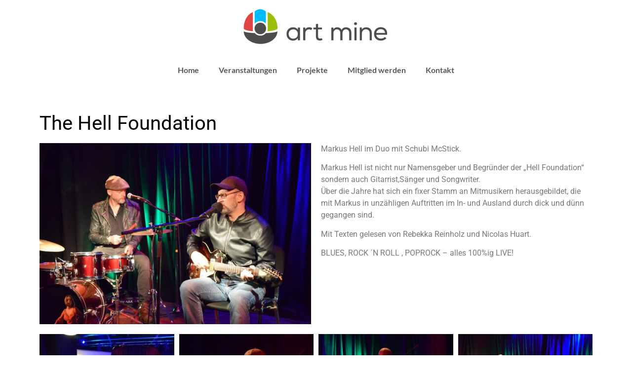

--- FILE ---
content_type: text/css
request_url: https://artmine.at/wp-content/themes/hello-theme-child-master/style.css?ver=1.0.0
body_size: 368
content:
/* 
Theme Name: Hello Elementor Child
Theme URI: https://github.com/elementor/hello-theme/
Description: Hello Elementor Child is a child theme of Hello Elementor, created by Elementor team
Author: Elementor Team
Author URI: https://elementor.com/
Template: hello-elementor
Version: 1.0.1
Text Domain: hello-elementor-child
License: GNU General Public License v3 or later.
License URI: https://www.gnu.org/licenses/gpl-3.0.html
Tags: flexible-header, custom-colors, custom-menu, custom-logo, editor-style, featured-images, rtl-language-support, threaded-comments, translation-ready
*/

/*
    Add your custom styles here
*/

/**
 * Auto Complete all WooCommerce orders.
 */
add_action( 'woocommerce_thankyou', 'custom_woocommerce_auto_complete_order' );
function custom_woocommerce_auto_complete_order( $order_id ) { 
    if ( ! $order_id ) {
        return;
    }

    $order = wc_get_order( $order_id );
    $order->update_status( 'completed' );
}

--- FILE ---
content_type: text/css
request_url: https://artmine.at/wp-content/uploads/elementor/css/post-3206.css?ver=1766047998
body_size: 697
content:
.elementor-3206 .elementor-element.elementor-element-0e3fcd1{--spacer-size:25px;}.elementor-widget-theme-post-title .elementor-heading-title{font-family:var( --e-global-typography-primary-font-family ), Sans-serif;font-weight:var( --e-global-typography-primary-font-weight );color:var( --e-global-color-primary );}.elementor-3206 .elementor-element.elementor-element-12f4fcd .elementor-heading-title{font-weight:normal;color:#000000;}.elementor-widget-image .widget-image-caption{color:var( --e-global-color-text );font-family:var( --e-global-typography-text-font-family ), Sans-serif;font-weight:var( --e-global-typography-text-font-weight );}.elementor-widget-text-editor{font-family:var( --e-global-typography-text-font-family ), Sans-serif;font-weight:var( --e-global-typography-text-font-weight );color:var( --e-global-color-text );}.elementor-widget-text-editor.elementor-drop-cap-view-stacked .elementor-drop-cap{background-color:var( --e-global-color-primary );}.elementor-widget-text-editor.elementor-drop-cap-view-framed .elementor-drop-cap, .elementor-widget-text-editor.elementor-drop-cap-view-default .elementor-drop-cap{color:var( --e-global-color-primary );border-color:var( --e-global-color-primary );}.elementor-widget-gallery .elementor-gallery-item__title{font-family:var( --e-global-typography-primary-font-family ), Sans-serif;font-weight:var( --e-global-typography-primary-font-weight );}.elementor-widget-gallery .elementor-gallery-item__description{font-family:var( --e-global-typography-text-font-family ), Sans-serif;font-weight:var( --e-global-typography-text-font-weight );}.elementor-widget-gallery{--galleries-title-color-normal:var( --e-global-color-primary );--galleries-title-color-hover:var( --e-global-color-secondary );--galleries-pointer-bg-color-hover:var( --e-global-color-accent );--gallery-title-color-active:var( --e-global-color-secondary );--galleries-pointer-bg-color-active:var( --e-global-color-accent );}.elementor-widget-gallery .elementor-gallery-title{font-family:var( --e-global-typography-primary-font-family ), Sans-serif;font-weight:var( --e-global-typography-primary-font-weight );}.elementor-3206 .elementor-element.elementor-element-8bb13d6 .e-gallery-item:hover .elementor-gallery-item__overlay, .elementor-3206 .elementor-element.elementor-element-8bb13d6 .e-gallery-item:focus .elementor-gallery-item__overlay{background-color:rgba(0,0,0,0.5);}.elementor-3206 .elementor-element.elementor-element-8bb13d6{--image-transition-duration:800ms;--overlay-transition-duration:800ms;--content-text-align:center;--content-padding:20px;--content-transition-duration:800ms;--content-transition-delay:800ms;}.elementor-widget-divider{--divider-color:var( --e-global-color-secondary );}.elementor-widget-divider .elementor-divider__text{color:var( --e-global-color-secondary );font-family:var( --e-global-typography-secondary-font-family ), Sans-serif;font-weight:var( --e-global-typography-secondary-font-weight );}.elementor-widget-divider.elementor-view-stacked .elementor-icon{background-color:var( --e-global-color-secondary );}.elementor-widget-divider.elementor-view-framed .elementor-icon, .elementor-widget-divider.elementor-view-default .elementor-icon{color:var( --e-global-color-secondary );border-color:var( --e-global-color-secondary );}.elementor-widget-divider.elementor-view-framed .elementor-icon, .elementor-widget-divider.elementor-view-default .elementor-icon svg{fill:var( --e-global-color-secondary );}.elementor-3206 .elementor-element.elementor-element-9fa9feb{--divider-border-style:solid;--divider-color:#000;--divider-border-width:1px;}.elementor-3206 .elementor-element.elementor-element-9fa9feb .elementor-divider-separator{width:100%;}.elementor-3206 .elementor-element.elementor-element-9fa9feb .elementor-divider{padding-block-start:15px;padding-block-end:15px;}.elementor-widget-heading .elementor-heading-title{font-family:var( --e-global-typography-primary-font-family ), Sans-serif;font-weight:var( --e-global-typography-primary-font-weight );color:var( --e-global-color-primary );}.elementor-3206 .elementor-element.elementor-element-2a2b572{text-align:center;}.elementor-3206 .elementor-element.elementor-element-2a2b572 .elementor-heading-title{font-weight:normal;color:#000000;}.elementor-3206 .elementor-element.elementor-element-1e781fc{--spacer-size:20px;}.elementor-3206 .elementor-element.elementor-element-8b64ab7{--alignment:center;--grid-side-margin:10px;--grid-column-gap:10px;--grid-row-gap:10px;--grid-bottom-margin:10px;}.elementor-3206 .elementor-element.elementor-element-06323a8{--spacer-size:50px;}@media(max-width:1024px){ .elementor-3206 .elementor-element.elementor-element-8b64ab7{--grid-side-margin:10px;--grid-column-gap:10px;--grid-row-gap:10px;--grid-bottom-margin:10px;}}@media(max-width:767px){ .elementor-3206 .elementor-element.elementor-element-8b64ab7{--grid-side-margin:10px;--grid-column-gap:10px;--grid-row-gap:10px;--grid-bottom-margin:10px;}}

--- FILE ---
content_type: text/css
request_url: https://artmine.at/wp-content/uploads/elementor/css/post-1669.css?ver=1766018770
body_size: 526
content:
.elementor-1669 .elementor-element.elementor-element-5087238 > .elementor-container > .elementor-column > .elementor-widget-wrap{align-content:center;align-items:center;}.elementor-widget-image .widget-image-caption{color:var( --e-global-color-text );font-family:var( --e-global-typography-text-font-family ), Sans-serif;font-weight:var( --e-global-typography-text-font-weight );}.elementor-1669 .elementor-element.elementor-element-59a982c > .elementor-widget-container{padding:0px 0px 0px 0px;}.elementor-1669 .elementor-element.elementor-element-59a982c{text-align:center;}.elementor-1669 .elementor-element.elementor-element-59a982c img{opacity:1;border-radius:0px 0px 0px 0px;}.elementor-widget-nav-menu .elementor-nav-menu .elementor-item{font-family:var( --e-global-typography-primary-font-family ), Sans-serif;font-weight:var( --e-global-typography-primary-font-weight );}.elementor-widget-nav-menu .elementor-nav-menu--main .elementor-item{color:var( --e-global-color-text );fill:var( --e-global-color-text );}.elementor-widget-nav-menu .elementor-nav-menu--main .elementor-item:hover,
					.elementor-widget-nav-menu .elementor-nav-menu--main .elementor-item.elementor-item-active,
					.elementor-widget-nav-menu .elementor-nav-menu--main .elementor-item.highlighted,
					.elementor-widget-nav-menu .elementor-nav-menu--main .elementor-item:focus{color:var( --e-global-color-accent );fill:var( --e-global-color-accent );}.elementor-widget-nav-menu .elementor-nav-menu--main:not(.e--pointer-framed) .elementor-item:before,
					.elementor-widget-nav-menu .elementor-nav-menu--main:not(.e--pointer-framed) .elementor-item:after{background-color:var( --e-global-color-accent );}.elementor-widget-nav-menu .e--pointer-framed .elementor-item:before,
					.elementor-widget-nav-menu .e--pointer-framed .elementor-item:after{border-color:var( --e-global-color-accent );}.elementor-widget-nav-menu{--e-nav-menu-divider-color:var( --e-global-color-text );}.elementor-widget-nav-menu .elementor-nav-menu--dropdown .elementor-item, .elementor-widget-nav-menu .elementor-nav-menu--dropdown  .elementor-sub-item{font-family:var( --e-global-typography-accent-font-family ), Sans-serif;font-weight:var( --e-global-typography-accent-font-weight );}.elementor-1669 .elementor-element.elementor-element-8b780ed > .elementor-widget-container{padding:0px 0px 0px 0px;}.elementor-1669 .elementor-element.elementor-element-8b780ed .elementor-menu-toggle{margin:0 auto;}.elementor-1669 .elementor-element.elementor-element-8b780ed .elementor-nav-menu .elementor-item{font-family:"Lato", Sans-serif;font-weight:600;}.elementor-1669 .elementor-element.elementor-element-8b780ed .elementor-nav-menu--main .elementor-item{color:var( --e-global-color-secondary );fill:var( --e-global-color-secondary );}.elementor-1669 .elementor-element.elementor-element-8b780ed .elementor-nav-menu--main .elementor-item:hover,
					.elementor-1669 .elementor-element.elementor-element-8b780ed .elementor-nav-menu--main .elementor-item.elementor-item-active,
					.elementor-1669 .elementor-element.elementor-element-8b780ed .elementor-nav-menu--main .elementor-item.highlighted,
					.elementor-1669 .elementor-element.elementor-element-8b780ed .elementor-nav-menu--main .elementor-item:focus{color:#9CBF0A;fill:#9CBF0A;}.elementor-1669 .elementor-element.elementor-element-8b780ed .elementor-nav-menu--main:not(.e--pointer-framed) .elementor-item:before,
					.elementor-1669 .elementor-element.elementor-element-8b780ed .elementor-nav-menu--main:not(.e--pointer-framed) .elementor-item:after{background-color:#9cbf0a;}.elementor-1669 .elementor-element.elementor-element-8b780ed .e--pointer-framed .elementor-item:before,
					.elementor-1669 .elementor-element.elementor-element-8b780ed .e--pointer-framed .elementor-item:after{border-color:#9cbf0a;}.elementor-1669 .elementor-element.elementor-element-8b780ed .elementor-nav-menu--main .elementor-item.elementor-item-active{color:#9CBF0A;}.elementor-1669 .elementor-element.elementor-element-8b780ed .elementor-nav-menu--main:not(.e--pointer-framed) .elementor-item.elementor-item-active:before,
					.elementor-1669 .elementor-element.elementor-element-8b780ed .elementor-nav-menu--main:not(.e--pointer-framed) .elementor-item.elementor-item-active:after{background-color:#9cbf0a;}.elementor-1669 .elementor-element.elementor-element-8b780ed .e--pointer-framed .elementor-item.elementor-item-active:before,
					.elementor-1669 .elementor-element.elementor-element-8b780ed .e--pointer-framed .elementor-item.elementor-item-active:after{border-color:#9cbf0a;}@media(max-width:1024px){.elementor-1669 .elementor-element.elementor-element-8b780ed > .elementor-widget-container{margin:28px 0px 0px 0px;padding:0px 0px 0px 0px;}}@media(max-width:767px){.elementor-1669 .elementor-element.elementor-element-8b780ed > .elementor-widget-container{margin:0px 0px 10px 0px;padding:0px 0px 0px 0px;}}

--- FILE ---
content_type: text/css
request_url: https://artmine.at/wp-content/uploads/elementor/css/post-1677.css?ver=1766018770
body_size: 727
content:
.elementor-1677 .elementor-element.elementor-element-6f21df7:not(.elementor-motion-effects-element-type-background), .elementor-1677 .elementor-element.elementor-element-6f21df7 > .elementor-motion-effects-container > .elementor-motion-effects-layer{background-color:#000000;}.elementor-1677 .elementor-element.elementor-element-6f21df7{transition:background 0.3s, border 0.3s, border-radius 0.3s, box-shadow 0.3s;}.elementor-1677 .elementor-element.elementor-element-6f21df7 > .elementor-background-overlay{transition:background 0.3s, border-radius 0.3s, opacity 0.3s;}.elementor-widget-image .widget-image-caption{color:var( --e-global-color-text );font-family:var( --e-global-typography-text-font-family ), Sans-serif;font-weight:var( --e-global-typography-text-font-weight );}.elementor-1677 .elementor-element.elementor-element-10aaa1c > .elementor-widget-container{padding:0px 0px 0px 0px;}.elementor-1677 .elementor-element.elementor-element-10aaa1c{text-align:center;}.elementor-1677 .elementor-element.elementor-element-10aaa1c img{max-width:100%;}.elementor-widget-text-editor{font-family:var( --e-global-typography-text-font-family ), Sans-serif;font-weight:var( --e-global-typography-text-font-weight );color:var( --e-global-color-text );}.elementor-widget-text-editor.elementor-drop-cap-view-stacked .elementor-drop-cap{background-color:var( --e-global-color-primary );}.elementor-widget-text-editor.elementor-drop-cap-view-framed .elementor-drop-cap, .elementor-widget-text-editor.elementor-drop-cap-view-default .elementor-drop-cap{color:var( --e-global-color-primary );border-color:var( --e-global-color-primary );}.elementor-1677 .elementor-element.elementor-element-1bb4e0b > .elementor-widget-container{padding:0px 0px 0px 0px;}.elementor-1677 .elementor-element.elementor-element-1bb4e0b{text-align:center;color:#ffffff;}.elementor-1677 .elementor-element.elementor-element-a8eb975 > .elementor-widget-container{padding:0px 0px 0px 0px;}.elementor-1677 .elementor-element.elementor-element-a8eb975{text-align:left;color:#ffffff;}.elementor-widget-icon-list .elementor-icon-list-item:not(:last-child):after{border-color:var( --e-global-color-text );}.elementor-widget-icon-list .elementor-icon-list-icon i{color:var( --e-global-color-primary );}.elementor-widget-icon-list .elementor-icon-list-icon svg{fill:var( --e-global-color-primary );}.elementor-widget-icon-list .elementor-icon-list-item > .elementor-icon-list-text, .elementor-widget-icon-list .elementor-icon-list-item > a{font-family:var( --e-global-typography-text-font-family ), Sans-serif;font-weight:var( --e-global-typography-text-font-weight );}.elementor-widget-icon-list .elementor-icon-list-text{color:var( --e-global-color-secondary );}.elementor-1677 .elementor-element.elementor-element-27f5c7d .elementor-icon-list-item:not(:last-child):after{content:"";border-color:#ddd;}.elementor-1677 .elementor-element.elementor-element-27f5c7d .elementor-icon-list-items:not(.elementor-inline-items) .elementor-icon-list-item:not(:last-child):after{border-block-start-style:solid;border-block-start-width:1px;}.elementor-1677 .elementor-element.elementor-element-27f5c7d .elementor-icon-list-items.elementor-inline-items .elementor-icon-list-item:not(:last-child):after{border-inline-start-style:solid;}.elementor-1677 .elementor-element.elementor-element-27f5c7d .elementor-inline-items .elementor-icon-list-item:not(:last-child):after{border-inline-start-width:1px;}.elementor-1677 .elementor-element.elementor-element-27f5c7d .elementor-icon-list-icon i{transition:color 0.3s;}.elementor-1677 .elementor-element.elementor-element-27f5c7d .elementor-icon-list-icon svg{transition:fill 0.3s;}.elementor-1677 .elementor-element.elementor-element-27f5c7d{--e-icon-list-icon-size:14px;--icon-vertical-offset:0px;}.elementor-1677 .elementor-element.elementor-element-27f5c7d .elementor-icon-list-item > .elementor-icon-list-text, .elementor-1677 .elementor-element.elementor-element-27f5c7d .elementor-icon-list-item > a{font-family:"Roboto", Sans-serif;font-size:14px;font-weight:400;}.elementor-1677 .elementor-element.elementor-element-27f5c7d .elementor-icon-list-text{color:#FFFFFF;transition:color 0.3s;}.elementor-1677 .elementor-element.elementor-element-b1c400d{--grid-template-columns:repeat(0, auto);--grid-column-gap:10px;--grid-row-gap:0px;}.elementor-1677 .elementor-element.elementor-element-b1c400d .elementor-widget-container{text-align:center;}.elementor-1677 .elementor-element.elementor-element-b1c400d > .elementor-widget-container{padding:0px 0px 0px 0px;}.elementor-1677 .elementor-element.elementor-element-b1c400d .elementor-social-icon{background-color:#ffffff;--icon-padding:0.2em;}.elementor-1677 .elementor-element.elementor-element-b1c400d .elementor-social-icon i{color:#000000;}.elementor-1677 .elementor-element.elementor-element-b1c400d .elementor-social-icon svg{fill:#000000;}.elementor-1677 .elementor-element.elementor-element-b1c400d .elementor-social-icon:hover{background-color:#9cbf0a;}@media(max-width:1024px){.elementor-1677 .elementor-element.elementor-element-10aaa1c > .elementor-widget-container{padding:20px 0px 0px 0px;}.elementor-1677 .elementor-element.elementor-element-10aaa1c{text-align:center;}}@media(max-width:767px){.elementor-1677 .elementor-element.elementor-element-b1c400d .elementor-widget-container{text-align:center;}}